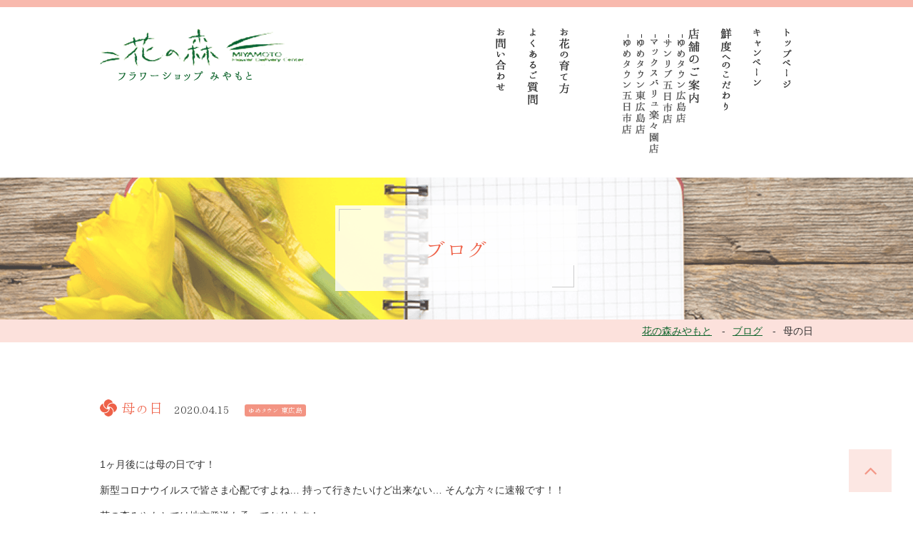

--- FILE ---
content_type: text/html; charset=UTF-8
request_url: http://hananomori.co.jp/blog/%E6%AF%8D%E3%81%AE%E6%97%A5/
body_size: 20779
content:
<!DOCTYPE html>
<html lang="ja"
	itemscope 
	itemtype="http://schema.org/Article" 
	prefix="og: http://ogp.me/ns#"  prefix="og: http://ogp.me/ns#" class="no-js">
<head>
<meta charset="UTF-8">

<meta name="Keywords"  content="花の森,フラワーショップ,みやもと,広島,花屋,ギフト" />

<title>母の日 | 花の森みやもと</title>

<meta http-equiv="X-UA-Compatible" content="IE=edge">
<meta name="viewport" content="width=device-width, initial-scale=1, shrink-to-fit=no">



<!-- All in One SEO Pack 2.3.9.2 by Michael Torbert of Semper Fi Web Design[-1,-1] -->
<meta name="description"  content="&nbsp; 1ヶ月後には母の日です！ 新型コロナウイルスで皆さま心配ですよね… 持って行きたいけど出来ない… そんな方々に速報です！！ 花の森みやもとでは地方発送も承っております！ そして、母の日配達早割セールを只今実施中でござます！5月1日着までの間(4月30日出し)送料がたいへんお安くなっております！" />

<link rel="canonical" href="http://hananomori.co.jp/blog/%e6%af%8d%e3%81%ae%e6%97%a5/" />
<meta property="og:title" content="母の日" />
<meta property="og:type" content="article" />
<meta property="og:url" content="http://hananomori.co.jp/blog/%e6%af%8d%e3%81%ae%e6%97%a5/" />
<meta property="og:image" content="http://hananomori.co.jp/wp/wp-content/uploads/2020/04/20200415_172424-400x190.jpg" />
<meta property="og:site_name" content="花の森みやもと" />
<meta property="fb:admins" content="1426572154026784" />
<meta property="article:publisher" content="https://www.facebook.com/hananomorimiyamoto/" />
<meta property="article:published_time" content="2020-04-15T17:25:51Z" />
<meta property="article:modified_time" content="2020-04-15T17:26:05Z" />
<meta name="twitter:card" content="summary" />
<meta name="twitter:title" content="母の日" />
<meta name="twitter:image" content="http://hananomori.co.jp/wp/wp-content/uploads/2020/04/20200415_172424-400x190.jpg" />
<meta itemprop="image" content="http://hananomori.co.jp/wp/wp-content/uploads/2020/04/20200415_172424-400x190.jpg" />
<!-- /all in one seo pack -->
<link rel='dns-prefetch' href='//s0.wp.com' />
<link rel='dns-prefetch' href='//secure.gravatar.com' />
<link rel='dns-prefetch' href='//s.w.org' />
<link rel="alternate" type="application/rss+xml" title="花の森みやもと &raquo; フィード" href="http://hananomori.co.jp/feed/" />
<link rel="alternate" type="application/rss+xml" title="花の森みやもと &raquo; コメントフィード" href="http://hananomori.co.jp/comments/feed/" />
<link rel='stylesheet' id='contact-form-7-css'  href='http://hananomori.co.jp/wp/wp-content/plugins/contact-form-7/includes/css/styles.css?ver=4.5' type='text/css' media='all' />
<link rel='stylesheet' id='font-awesome-css'  href='http://hananomori.co.jp/wp/wp-content/themes/hananomori_miyamoto/css/lib/font-awesome.min.css?ver=4.9.6' type='text/css' media='all' />
<link rel='stylesheet' id='original-style-css'  href='http://hananomori.co.jp/wp/wp-content/themes/hananomori_miyamoto/style.css?ver=1575524161' type='text/css' media='all' />
<link rel='stylesheet' id='jetpack-widget-social-icons-styles-css'  href='http://hananomori.co.jp/wp/wp-content/plugins/jetpack/modules/widgets/social-icons/social-icons.css?ver=20170506' type='text/css' media='all' />
<link rel='stylesheet' id='jetpack_css-css'  href='http://hananomori.co.jp/wp/wp-content/plugins/jetpack/css/jetpack.css?ver=6.2' type='text/css' media='all' />
<script type='text/javascript' src='http://hananomori.co.jp/wp/wp-includes/js/jquery/jquery.js?ver=1.12.4'></script>
<script type='text/javascript' src='http://hananomori.co.jp/wp/wp-includes/js/jquery/jquery-migrate.min.js?ver=1.4.1'></script>
<!--[if lt IE 9]>
<script type='text/javascript' src='http://hananomori.co.jp/wp/wp-content/themes/hananomori_miyamoto/js/lib/html5shiv.min.js?ver=4.9.6'></script>
<![endif]-->
<!--[if lt IE 9]>
<script type='text/javascript' src='http://hananomori.co.jp/wp/wp-content/themes/hananomori_miyamoto/js/lib/flexibility.min.js?ver=4.9.6'></script>
<![endif]-->
<link rel='https://api.w.org/' href='http://hananomori.co.jp/wp-json/' />
<link rel="EditURI" type="application/rsd+xml" title="RSD" href="http://hananomori.co.jp/wp/xmlrpc.php?rsd" />
<link rel="wlwmanifest" type="application/wlwmanifest+xml" href="http://hananomori.co.jp/wp/wp-includes/wlwmanifest.xml" /> 
<link rel='prev' title='おうちでお花見' href='http://hananomori.co.jp/blog/%e3%81%8a%e3%81%86%e3%81%a1%e3%81%a7%e3%81%8a%e8%8a%b1%e8%a6%8b/' />
<link rel='next' title='母の日のフラワーギフト' href='http://hananomori.co.jp/news/%e6%af%8d%e3%81%ae%e6%97%a5%e3%81%ae%e3%83%95%e3%83%a9%e3%83%af%e3%83%bc%e3%82%ae%e3%83%95%e3%83%88/' />
<meta name="generator" content="WordPress 4.9.6" />
<link rel='shortlink' href='https://wp.me/p9Yudw-1u4' />
<link rel="alternate" type="application/json+oembed" href="http://hananomori.co.jp/wp-json/oembed/1.0/embed?url=http%3A%2F%2Fhananomori.co.jp%2Fblog%2F%25e6%25af%258d%25e3%2581%25ae%25e6%2597%25a5%2F" />
<link rel="alternate" type="text/xml+oembed" href="http://hananomori.co.jp/wp-json/oembed/1.0/embed?url=http%3A%2F%2Fhananomori.co.jp%2Fblog%2F%25e6%25af%258d%25e3%2581%25ae%25e6%2597%25a5%2F&#038;format=xml" />

<link rel='dns-prefetch' href='//v0.wordpress.com'/>
<style type='text/css'>img#wpstats{display:none}</style>		<style type="text/css">.recentcomments a{display:inline !important;padding:0 !important;margin:0 !important;}</style>
		
<script>
  (function(i,s,o,g,r,a,m){i['GoogleAnalyticsObject']=r;i[r]=i[r]||function(){
  (i[r].q=i[r].q||[]).push(arguments)},i[r].l=1*new Date();a=s.createElement(o),
  m=s.getElementsByTagName(o)[0];a.async=1;a.src=g;m.parentNode.insertBefore(a,m)
  })(window,document,'script','https://www.google-analytics.com/analytics.js','ga');

  ga('create', 'UA-85797352-1', 'auto');
  ga('send', 'pageview');

</script>

<!-- Analytics -->

</head>

<body class="post-template-default single single-post postid-5708 single-format-standard">

<div id="fb-root"></div>
<script>(function(d, s, id) {
  var js, fjs = d.getElementsByTagName(s)[0];
  if (d.getElementById(id)) return;
  js = d.createElement(s); js.id = id;
  js.src = "//connect.facebook.net/ja_JP/sdk.js#xfbml=1&version=v2.7";
  fjs.parentNode.insertBefore(js, fjs);
}(document, 'script', 'facebook-jssdk'));</script>

  <header id="header" class="header">
    <div class="container clearfix">
      <div class="logo"><a href="http://hananomori.co.jp/" title="花の森 フラワーショップみやもと"><img src="http://hananomori.co.jp/wp/wp-content/themes/hananomori_miyamoto/img/common/logo.png" srcset="http://hananomori.co.jp/wp/wp-content/themes/hananomori_miyamoto/img/common/logo.png 1x, http://hananomori.co.jp/wp/wp-content/themes/hananomori_miyamoto/img/common/logo@2x.png 2x" alt="花の森 フラワーショップみやもと" width="291" height="74"></a></div>

      <nav id="gnav" class="gnav">
  <div class="gnav-container">
    <ul class="gnav-list">
      <li>
      	<a href="http://hananomori.co.jp/" title="トップページ"><img src="http://hananomori.co.jp/wp/wp-content/themes/hananomori_miyamoto/img/common/nav_top.png" alt="トップページ" class="sp-none"><span class="sp-block">トップページ</span></a></li>
      <li><a href="http://hananomori.co.jp/campaign/" title="キャンペーン"><img src="http://hananomori.co.jp/wp/wp-content/themes/hananomori_miyamoto/img/common/nav_campaign.png" alt="キャンペーン" class="sp-none"><span class="sp-block">キャンペーン</span></a></li>
      <li><a href="http://hananomori.co.jp/freshness/" title="鮮度へのこだわり"><img src="http://hananomori.co.jp/wp/wp-content/themes/hananomori_miyamoto/img/common/nav_freshness.png" alt="鮮度へのこだわり" class="sp-none"><span class="sp-block">鮮度へのこだわり</span></a></li>
      <li class="gnav-shop"><a href="http://hananomori.co.jp/shop/" title="店舗のご案内"><img src="http://hananomori.co.jp/wp/wp-content/themes/hananomori_miyamoto/img/common/nav_shop.png" alt="店舗のご案内" class="sp-none"><span class="sp-block">店舗のご案内</span></a>
        <ul class="gnav-child-list">
          <li><a href="http://hananomori.co.jp/shop/yume_hiroshima/" title="ゆめタウン広島店"><img src="http://hananomori.co.jp/wp/wp-content/themes/hananomori_miyamoto/img/common/nav_yume_h.png" alt="ゆゆめタウン広島店" class="sp-none"><span class="sp-block">ゆめタウン広島店</span></a></li>
          <li><a href="http://hananomori.co.jp/shop/sanrib_itsukaichi/" title="サンリブ五日市店"><img src="http://hananomori.co.jp/wp/wp-content/themes/hananomori_miyamoto/img/common/nav_sunliv.png" alt="サンリブ五日市店" class="sp-none"><span class="sp-block">サンリブ五日市店</span></a></li>
          <li><a href="http://hananomori.co.jp/shop/madam_rakurakuen/" title="マックスバリュ楽々園店"><img src="http://hananomori.co.jp/wp/wp-content/themes/hananomori_miyamoto/img/common/nav_madamjoy.png" alt="マックスバリュ楽々園店" class="sp-none"><span class="sp-block">マックスバリュ楽々園店</span></a></li>
          <li><a href="http://hananomori.co.jp/shop/yume_higashi_hiroshima/" title="ゆめタウン東広島店"><img src="http://hananomori.co.jp/wp/wp-content/themes/hananomori_miyamoto/img/common/nav_yume_e.png" alt="ゆめタウン東広島店" class="sp-none"><span class="sp-block">ゆめタウン東広島店</span></a></li>
          <li><a href="http://hananomori.co.jp/shop/yume_itsukaichi/" title="ゆめタウン五日市店"><img src="http://hananomori.co.jp/wp/wp-content/themes/hananomori_miyamoto/img/common/nav_yume_i.png" alt="ゆめタウン五日市店" class="sp-none"><span class="sp-block">ゆめタウン五日市店</span></a></li>
        </ul>
      </li>
      <li><a href="http://hananomori.co.jp/grow/" title="お花の育て方"><img src="http://hananomori.co.jp/wp/wp-content/themes/hananomori_miyamoto/img/common/nav_grow.png" alt="お花の育て方" class="sp-none"><span class="sp-block">お花の育て方</span></a></li>
      <li><a href="http://hananomori.co.jp/faq/" title="よくあるご質問"><img src="http://hananomori.co.jp/wp/wp-content/themes/hananomori_miyamoto/img/common/nav_faq.png" alt="よくあるご質問" class="sp-none"><span class="sp-block">よくあるご質問</span></a></li>
      <li><a href="http://hananomori.co.jp/contact/" title="お問い合わせ"><img src="http://hananomori.co.jp/wp/wp-content/themes/hananomori_miyamoto/img/common/nav_contact02.png" alt="お問い合わせ" class="sp-none"><span class="sp-block">お問い合わせ</span></a></li>
      <li class="none sm-block"><a href="http://hananomori.co.jp/company/" title="会社概要">会社概要</a></li>
      <li class="none sm-block"><a href="http://hananomori.co.jp/recruit/" title="採用情報">採用情報</a></li>
      <li class="none sm-block"><a href="http://hananomori.co.jp/blog/" title="ブログ">ブログ</a></li>
    </ul>
  </div><!-- gnav-container -->
  <div class="nav-layer" data-toggle="#gnav"></div>
</nav>
      <div id="toggle" class="toggle" data-toggle="#gnav">
        <div class="toggle-bar"></div>
        <div class="toggle-bar"></div>
        <div class="toggle-bar"></div>
        <div class="toggle-menu"></div>
      </div>

    </div><!-- container -->
  </header>

  <div class="main" role="main">

      <p class="heading-page blog"><span class="heading-page-body">ブログ</span></p>
  
  <div class="breadcrumbs">
  <div class="container">
    <ol typeof="BreadcrumbList" vocab="http://schema.org/">
      <!-- Breadcrumb NavXT 5.5.1 -->
<li class="home"><span property="itemListElement" typeof="ListItem"><a property="item" typeof="WebPage" title="花の森みやもとへ移動" href="http://hananomori.co.jp" class="home"><span property="name">花の森みやもと</span></a><meta property="position" content="1"></span></li>
<li><span property="itemListElement" typeof="ListItem"><a property="item" typeof="WebPage" title="ブログのカテゴリーアーカイブへ移動" href="http://hananomori.co.jp/blog/" class="taxonomy category"><span property="name">ブログ</span></a><meta property="position" content="2"></span></li>
<li class="current_item"><span property="itemListElement" typeof="ListItem"><span property="name">母の日</span><meta property="position" content="3"></span></li>
    </ol>
  </div>
</div>
  <div class="main-contents">
    <div class="container">

      <article class="article">
        <h1 class="heading-article">母の日<span class="article-date">2020.04.15</span>
                <span class="article-category label label-category">ゆめタウン 東広島</span>
              </h1>
        <div class="article-format">
          <p>&nbsp;</p>
<p>1ヶ月後には母の日です！</p>
<p>新型コロナウイルスで皆さま心配ですよね… 持って行きたいけど出来ない… そんな方々に速報です！！</p>
<p>花の森みやもとでは地方発送も承っております！</p>
<p>そして、母の日配達早割セールを只今実施中でござます！5月1日着までの間(4月30日出し)送料がたいへんお安くなっております！ 中国地方 900円 → 600円 と300円もお得✨</p>
<p>物流等心配もございます… ちょっと早目にお母さんにプレゼントいたしませんか？ この機会を是非お見逃しなく！！</p>
<p><img class="aligncenter size-medium wp-image-5709" src="http://hananomori.co.jp/wp/wp-content/uploads/2020/04/20200415_172424-400x190.jpg" alt="" width="400" height="190" srcset="http://hananomori.co.jp/wp/wp-content/uploads/2020/04/20200415_172424-400x190.jpg 400w, http://hananomori.co.jp/wp/wp-content/uploads/2020/04/20200415_172424-768x365.jpg 768w, http://hananomori.co.jp/wp/wp-content/uploads/2020/04/20200415_172424-1024x487.jpg 1024w" sizes="(max-width: 400px) 100vw, 400px" /></p>
        </div>
      </article>

      <div class="center">
  <div class="pager">
        <span class="previous"><a href="http://hananomori.co.jp/blog/%e3%81%8a%e3%81%86%e3%81%a1%e3%81%a7%e3%81%8a%e8%8a%b1%e8%a6%8b/" rel="prev">前へ</a></span>
    <span class="back"><a href="http://hananomori.co.jp/blog/">一覧へ戻る</a></span>
    <span class="next"><a href="http://hananomori.co.jp/blog/%e5%96%b6%e6%a5%ad%e6%99%82%e9%96%93%e5%a4%89%e6%9b%b4%e3%81%ae%e3%81%8a%e7%9f%a5%e3%82%89%e3%81%9b/" rel="next">次へ</a></span>
  </div>
</div>
    </div><!-- container -->
  </div><!-- main-contents -->
</div><!-- main -->

  <div id="pagetop" class="pagetop" data-scroll><i class="fa fa-angle-up"></i></div>

  <footer class="footer">
    <div class="container clearfix">

      <div class="footer-main">
        <p class="footer-logo"><a href="http://hananomori.co.jp/" title="花の森 フラワーショップみやもと"><img src="http://hananomori.co.jp/wp/wp-content/themes/hananomori_miyamoto/img/common/logo.png" srcset="http://hananomori.co.jp/wp/wp-content/themes/hananomori_miyamoto/img/common/logo.png 1x, http://hananomori.co.jp/wp/wp-content/themes/hananomori_miyamoto/img/common/logo@2x.png 2x" alt="花の森 フラワーショップみやもと"></a></p>
        <address class="footer-address">広島市佐伯区八幡2丁目25-18<br>
        (TEL)082-209-5422 / (FAX)082-209-5423</address>
      </div><!-- footer-main -->

      <div class="footer-nav-container">
        <ul class="footer-nav">
          <li><a href="http://hananomori.co.jp/" title="トップページ">トップページ</a></li>
          <li><a href="http://hananomori.co.jp/campaign/" title="キャンペーン">キャンペーン</a></li>
          <li><a href="http://hananomori.co.jp/freshness/" title="鮮度へのこだわり">鮮度へのこだわり</a></li>
          <li><a href="http://hananomori.co.jp/grow/" title="お花の育て方">お花の育て方</a></li>
          <li><a href="http://hananomori.co.jp/faq/" title="よくあるご質問">よくあるご質問</a></li>
          <li><a href="http://hananomori.co.jp/contact/" title="お問い合わせ">お問い合わせ</a></li>
        </ul>

        <ul class="footer-nav">
          <li class="gnav-shop "><a href="http://hananomori.co.jp/shop/" title="店舗のご案内">店舗のご案内</a>
                        <ul class="footer-child-nav">
                            <li><a href="http://hananomori.co.jp/shop/yume_hiroshima/" title="ゆめタウン 広島店">ゆめタウン 広島店</a></li>
                            <li><a href="http://hananomori.co.jp/shop/sanrib_itsukaichi/" title="サンリブ 五日市店">サンリブ 五日市店</a></li>
                            <li><a href="http://hananomori.co.jp/shop/madam_rakurakuen/" title="イオンタウン楽々園店">イオンタウン楽々園店</a></li>
                            <li><a href="http://hananomori.co.jp/shop/yume_higashi_hiroshima/" title="ゆめタウン 東広島">ゆめタウン 東広島</a></li>
                          </ul>
                      </li>
        </ul>

        <ul class="footer-nav">
          <li><a href="http://hananomori.co.jp/news/" title="お知らせ">お知らせ</a></li>
          <li><a href="http://hananomori.co.jp/company/" title="会社概要">会社概要</a></li>
      <li><a href="http://hananomori.co.jp/recruit/" title="採用情報">採用情報</a></li>
      <li><a href="http://hananomori.co.jp/blog/" title="ブログ">ブログ</a></li>
        </ul>
      </div>

    </div><!-- container -->
    <p class="copyright"><small>Copyright &copy; 2016 花の森みやもと All rights Reserved.</small></p>
  </footer>


	<div style="display:none">
	</div>
<script type='text/javascript' src='http://hananomori.co.jp/wp/wp-content/plugins/contact-form-7/includes/js/jquery.form.min.js?ver=3.51.0-2014.06.20'></script>
<script type='text/javascript'>
/* <![CDATA[ */
var _wpcf7 = {"loaderUrl":"http:\/\/hananomori.co.jp\/wp\/wp-content\/plugins\/contact-form-7\/images\/ajax-loader.gif","recaptcha":{"messages":{"empty":"\u3042\u306a\u305f\u304c\u30ed\u30dc\u30c3\u30c8\u3067\u306f\u306a\u3044\u3053\u3068\u3092\u8a3c\u660e\u3057\u3066\u304f\u3060\u3055\u3044\u3002"}},"sending":"\u9001\u4fe1\u4e2d ..."};
/* ]]> */
</script>
<script type='text/javascript' src='http://hananomori.co.jp/wp/wp-content/plugins/contact-form-7/includes/js/scripts.js?ver=4.5'></script>
<script type='text/javascript' src='https://s0.wp.com/wp-content/js/devicepx-jetpack.js?ver=202552'></script>
<script type='text/javascript' src='https://secure.gravatar.com/js/gprofiles.js?ver=2025Decaa'></script>
<script type='text/javascript'>
/* <![CDATA[ */
var WPGroHo = {"my_hash":""};
/* ]]> */
</script>
<script type='text/javascript' src='http://hananomori.co.jp/wp/wp-content/plugins/jetpack/modules/wpgroho.js?ver=4.9.6'></script>
<script type='text/javascript' src='http://hananomori.co.jp/wp/wp-content/themes/hananomori_miyamoto/js/lib/slick.min.js'></script>
<script type='text/javascript' src='http://hananomori.co.jp/wp/wp-content/themes/hananomori_miyamoto/js/lib/jquery.magnific-popup.min.js'></script>
<script type='text/javascript' src='http://hananomori.co.jp/wp/wp-content/themes/hananomori_miyamoto/js/app.js'></script>
<script type='text/javascript' src='http://hananomori.co.jp/wp/wp-includes/js/wp-embed.min.js?ver=4.9.6'></script>
<script type='text/javascript' src='https://stats.wp.com/e-202552.js' async='async' defer='defer'></script>
<script type='text/javascript'>
	_stq = window._stq || [];
	_stq.push([ 'view', {v:'ext',j:'1:6.2',blog:'147402862',post:'5708',tz:'9',srv:'hananomori.co.jp'} ]);
	_stq.push([ 'clickTrackerInit', '147402862', '5708' ]);
</script>
<script src="https://ajax.googleapis.com/ajax/libs/jquery/1.11.2/jquery.min.js"></script>
<script>
$(function() {
	//クリックしたときのファンクションをまとめて指定
	$('.tab li').click(function() {

		//.index()を使いクリックされたタブが何番目かを調べ、
		//indexという変数に代入します。
		var index = $('.tab li').index(this);

		//コンテンツを一度すべて非表示にし、
		$('.tab_contents').css('display','none');

		//クリックされたタブと同じ順番のコンテンツを表示します。
		$('.tab_contents').eq(index).css('display','block');

		//一度タブについているクラスselectを消し、
		$('.tab li').removeClass('select');

		//クリックされたタブのみにクラスselectをつけます。
		$(this).addClass('select')
	});
});
</script>
</body>
</html>


--- FILE ---
content_type: text/css
request_url: http://hananomori.co.jp/wp/wp-content/themes/hananomori_miyamoto/style.css?ver=1575524161
body_size: 47283
content:
@charset 'UTF-8';/*!
  Theme Name: hananomori_miyamoto
  Author: Ori
  Author URI: http://shikiori.com/
  Date: 2016.09.23
*//*! normalize.css v4.1.1 | MIT License | github.com/necolas/normalize.css */

a,abbr[title]{text-decoration:underline}img,legend{max-width:100%}a,a:hover{color:#11662e}body,figure{margin:0}
.flex-col,.flex-row,.flex-row-rev{-webkit-box-orient:horizontal}
.mfp-arrow,.slick-slider,html{-webkit-tap-highlight-color:transparent}
.clearfix:after,.gnav-child-list>li:after,.gnav-list>li:after,.header:after,.home .gnav-container:after,.slick-track:after{clear:both}
.gmap-iframe iframe,.slick-slide.dragging img{pointer-events:none}progress,sub,sup{vertical-align:baseline}
.label,img{vertical-align:middle}
button,hr,input{overflow:visible}
[type=checkbox],[type=radio],legend{box-sizing:border-box;padding:0}
html{font-family:sans-serif;-ms-text-size-adjust:100%;-webkit-text-size-adjust:100%}
article,aside,details,figcaption,figure,footer,header,main,menu,nav,section,summary{display:block}
audio,canvas,progress,video{display:inline-block}
audio:not([controls]){display:none;height:0}
[hidden],template{display:none}a{background-color:transparent;-webkit-text-decoration-skip:objects}
a:active,a:hover{outline-width:0}
abbr[title]{text-decoration:underline dotted;border-bottom:none}
a.rev,a:hover{text-decoration:none}
b,strong{font-weight:bolder}
dfn{font-style:italic}
h1{font-size:2em;margin:.67em 0}
mark{color:#000;background-color:#ff0}
small{font-size:80%}
sub,sup{font-size:75%;line-height:0;position:relative}
sub{bottom:-.25em}
sup{top:-.5em}
img{border-style:none;height:auto}
svg:not(:root){overflow:hidden}
code,kbd,pre,samp{font-family:monospace,monospace;font-size:1em}
hr{box-sizing:content-box;height:0}
button,input,select,textarea{font:inherit;margin:0}
optgroup{font-weight:700}
button,select{text-transform:none}
[type=reset],[type=submit],button,html [type=button]{-webkit-appearance:button}
[type=button]::-moz-focus-inner,[type=reset]::-moz-focus-inner,[type=submit]::-moz-focus-inner,button::-moz-focus-inner{padding:0;border-style:none}
[type=button]:-moz-focusring,[type=reset]:-moz-focusring,[type=submit]:-moz-focusring,button:-moz-focusring{outline:ButtonText dotted 1px}
fieldset{margin:0 2px;padding:.35em .625em .75em;border:1px solid silver}
legend{display:table;white-space:normal;color:inherit}
[type=number]::-webkit-inner-spin-button,[type=number]::-webkit-outer-spin-button{height:auto}
[type=search]{outline-offset:-2px;-webkit-appearance:textfield}
[type=search]::-webkit-search-cancel-button,[type=search]::-webkit-search-decoration{-webkit-appearance:none}
::-webkit-input-placeholder{opacity:.54;color:inherit}
.panel-frame a:hover,a:hover>img{opacity:.65}
::-webkit-file-upload-button{font:inherit;-webkit-appearance:button}
.mfp-close,address{font-style:normal}
@font-face{font-family:honokamin;font-weight:400;font-style:normal;src:url(fonts/honokamin/honokamin.eot);src:url(fonts/honokamin/honokamin.eot?#iefix) format('embedded-opentype'),url(fonts/honokamin/honokamin.ttf) format('truetype'),url(fonts/honokamin/honokamin.woff) format('woff')}
*{-webkit-box-sizing:border-box;box-sizing:border-box}
.mfp-container,.slick-slider,img.mfp-img{box-sizing:border-box}
html{font-size:10px}
body{font-family:'ヒラギノ角ゴシック Pro','Hiragino Kaku Gothic Pro',游ゴシック体,'Yu Gothic',YuGothic,メイリオ,Meiryo,Osaka,'ＭＳ Ｐゴシック','MS PGothic',sans-serif;font-size:14px;font-weight:500;line-height:1.6;width:100%;height:100%;padding:0;color:#333}
.heading-article,.heading-primary,.heading-section{font-family:honokamin;font-weight:400}
@media screen and (min-width:768px){
	body{min-width:1030px}
}

.no-backgroundsize body{min-width:1030px}p{margin-top:0}
.no-backgroundsize img{width:auto}a.rev:hover{text-decoration:underline}
.btn,.btn-submit,.btn-submit:hover,.btn:hover,.gnav-list a,.label,.mfp-close,.pager a,.pagination>li>a,.pagination>li>span,.panel-frame .panel-inner,input[type=submit],input[type=submit]:hover{text-decoration:none}dd{margin-left:0}ol,ul{padding-left:1.5em}
.flex,.flex-1,.flex-10,.flex-11,.flex-12,.flex-2,.flex-3,.flex-4,.flex-5,.flex-7,.flex-8,.flex-9{padding:10px}li{margin-bottom:.5em}section{margin-bottom:60px}
.clearfix:after,.clearfix:before{display:table;content:' '}

@media print{
	a[href]:after,abbr[title]:after{display:none}
}

.flexbox,.pager{display:-moz-flex;display:-ms-flexbox}
.flexbox{display:-webkit-box;display:-webkit-flex;display:flex;margin:-10px;-js-display:flex}
.flex-inline{display:-webkit-inline-box;display:-webkit-inline-flex;display:-moz-inline-flex;display:-ms-inline-flexbox;display:inline-flex}
.flex-row{flex-direction:row;-webkit-box-direction:normal;-webkit-flex-direction:row;-moz-flex-direction:row;-ms-flex-direction:row}
.flex-row-rev,.gnav-list{flex-direction:row-reverse}
.flex-row-rev{-webkit-box-direction:reverse;-webkit-flex-direction:row-reverse;-moz-flex-direction:row-reverse;-ms-flex-direction:row-reverse}
.flex-col,.flex-col-rev{-webkit-box-direction:normal}
.flex-col{flex-direction:col;-webkit-flex-direction:col;-moz-flex-direction:col;-ms-flex-direction:col}
.flex-col-rev{flex-direction:col-reverse;-webkit-box-orient:horizontal;-webkit-flex-direction:col-reverse;-moz-flex-direction:col-reverse;-ms-flex-direction:col-reverse}
.gnav-child-list,.gnav-list{-webkit-box-direction:reverse;-webkit-box-orient:horizontal}
.flex-nowrap{-webkit-flex-wrap:nowrap;-moz-flex-wrap:nowrap;-ms-flex-wrap:none;flex-wrap:nowrap}
.flex-wrap{-webkit-flex-wrap:wrap;-moz-flex-wrap:wrap;-ms-flex-wrap:wrap;flex-wrap:wrap}
.flex-wrap-reverse{-webkit-flex-wrap:wrap-reverse;-moz-flex-wrap:wrap-reverse;-ms-flex-wrap:wrap-reverse;flex-wrap:wrap-reverse}
.flex-justify-start{-webkit-box-pack:start;-ms-flex-pack:start;-webkit-justify-content:flex-start;-moz-justify-content:flex-start;justify-content:flex-start}
.flex-justify-end{-webkit-box-pack:end;-ms-flex-pack:end;-webkit-justify-content:flex-end;-moz-justify-content:flex-end;justify-content:flex-end}
.flex-justify-center{-webkit-box-pack:center;-ms-flex-pack:center;-webkit-justify-content:center;-moz-justify-content:center;justify-content:center}
.flex-justify-between{-webkit-box-pack:justify;-ms-flex-pack:justify;-webkit-justify-content:space-between;-moz-justify-content:space-between;justify-content:space-between}
.flex-justify-around{-ms-flex-pack:distribute;-webkit-justify-content:space-around;-moz-justify-content:space-around;justify-content:space-around}
.flex-align-start{-webkit-box-align:start;-ms-flex-align:start;-webkit-align-items:flex-start;-moz-align-items:flex-start;align-items:flex-start}
.flex-align-end{-webkit-box-align:end;-ms-flex-align:end;-webkit-align-items:flex-end;-moz-align-items:flex-end;align-items:flex-end}
.flex-align-center{-webkit-box-align:center;-ms-flex-align:center;-webkit-align-items:center;-moz-align-items:center;align-items:center}
.flex-align-baseline{-webkit-box-align:baseline;-ms-flex-align:baseline;-webkit-align-items:baseline;-moz-align-items:baseline;align-items:baseline}
.flex-align-stretch{-webkit-box-align:stretch;-ms-flex-align:stretch;-webkit-align-items:stretch;-moz-align-items:stretch;align-items:stretch}
.flex-content-start{-webkit-box-pack:start;-ms-flex-pack:start;-webkit-justify-content:flex-start;-moz-justify-content:flex-start;justify-content:flex-start}
.flex-content-end{-webkit-box-pack:end;-ms-flex-pack:end;-webkit-justify-content:flex-end;-moz-justify-content:flex-end;justify-content:flex-end}
.flex-content-center{-webkit-box-pack:center;-ms-flex-pack:center;-webkit-justify-content:center;-moz-justify-content:center;justify-content:center}
.flex-content-between{-webkit-box-pack:justify;-ms-flex-pack:justify;-webkit-justify-content:space-between;-moz-justify-content:space-between;justify-content:space-between}
.flex-content-around{-webkit-box-pack:stretch;-ms-flex-pack:stretch;-webkit-justify-content:stretch;-moz-justify-content:stretch;justify-content:stretch}
.flex{-webkit-box-flex:0;-webkit-flex:0 1 auto;-moz-box-flex:0;-moz-flex:0 1 auto;-ms-flex:0 1 auto;flex:0 1 auto}
.flex-1,.pager a{-webkit-box-flex:1}
.flex-1{-webkit-flex:1;-moz-box-flex:1;-moz-flex:1;-ms-flex:1;flex:1}
.flex-2{-webkit-box-flex:2;-webkit-flex:2;-moz-box-flex:2;-moz-flex:2;-ms-flex:2;flex:2}
.flex-3{-webkit-box-flex:3;-webkit-flex:3;-moz-box-flex:3;-moz-flex:3;-ms-flex:3;flex:3}
.flex-4{-webkit-box-flex:4;-webkit-flex:4;-moz-box-flex:4;-moz-flex:4;-ms-flex:4;flex:4}
.flex-5{-webkit-box-flex:5;-webkit-flex:5;-moz-box-flex:5;-moz-flex:5;-ms-flex:5;flex:5}
.flex-6{padding:10px;-webkit-box-flex:6;-webkit-flex:6;-moz-box-flex:6;-moz-flex:6;-ms-flex:6;flex:6}
.flex-7{-webkit-box-flex:7;-webkit-flex:7;-moz-box-flex:7;-moz-flex:7;-ms-flex:7;flex:7}
.flex-8{-webkit-box-flex:8;-webkit-flex:8;-moz-box-flex:8;-moz-flex:8;-ms-flex:8;flex:8}
.flex-9{-webkit-box-flex:9;-webkit-flex:9;-moz-box-flex:9;-moz-flex:9;-ms-flex:9;flex:9}
.flex-10{-webkit-box-flex:10;-webkit-flex:10;-moz-box-flex:10;-moz-flex:10;-ms-flex:10;flex:10}
.flex-11{-webkit-box-flex:11;-webkit-flex:11;-moz-box-flex:11;-moz-flex:11;-ms-flex:11;flex:11}
.flex-12{-webkit-box-flex:12;-webkit-flex:12;-moz-box-flex:12;-moz-flex:12;-ms-flex:12;flex:12}
.heading-page{font-family:honokamin;font-size:34px;font-size:3.4rem;height:200px;margin:0;text-align:center;color:#ee6148;background:url(img/common/bg_heading.png) center center no-repeat;-webkit-background-size:cover;background-size:cover}
.heading-page.company{background-image:url(img/company/bg_heading.png)}
.heading-page.shop{background-image:url(img/shop/bg_heading.png)}
.heading-page.security{background-image:url(img/security/bg_heading.png)}
.heading-page.recruit{background-image:url(img/recruit/bg_heading.png)}
.heading-page.news{background-image:url(img/news/bg_heading.png)}
.heading-page.grow{background-image:url(img/grow/bg_heading.png)}
.heading-page.faq{background-image:url(img/faq/bg_heading.png)}
.heading-page.contact{background-image:url(img/contact/bg_heading.png)}
.heading-page.campaign{background-image:url(img/campaign/bg_heading.png)}
.heading-page.blog{background-image:url(img/blog/bg_heading.png)}
.heading-page-body{line-height:120px;position:relative;display:inline-block;min-width:340px;margin:40px 0 0;padding:0 50px;background:#fff;background:rgba(255,255,255,.8)}
.heading-page-body:after,.heading-page-body:before{position:absolute;display:block;width:30px;height:30px;content:''}
.heading-page-body:before{top:5px;left:5px;border-top:1px solid #ccc;border-left:1px solid #ccc}
.heading-page-body:after{right:5px;bottom:5px;border-right:1px solid #ccc;border-bottom:1px solid #ccc}
.heading-primary{font-size:28px;font-size:2.8rem;margin:0 0 30px;padding:40px 0 0;text-align:center;color:#ee6148;background:url(img/common/icon_heading@2x.png) center top no-repeat;-webkit-background-size:38px 35px;background-size:38px 35px}
.no-backgroundsize .heading-primary{background-image:url(img/common/icon_heading.png)}
.heading-secondary{font-family:honokamin;font-size:24px;font-size:2.4rem;margin:0 0 15px;padding:0 0 0 10px;border-left:#ee6148 3px solid}
.heading-article,.heading-section{font-size:20px;font-size:2rem;line-height:1.2;min-height:24px;margin:0 0 20px;padding:0 0 0 30px;color:#ee6148;background:url(img/common/icon_heading_section@2x.png) left top no-repeat;-webkit-background-size:24px 24px;background-size:24px 24px}
.no-backgroundsize .heading-article,.no-backgroundsize .heading-section{background-image:url(img/common/icon_heading_section.png)}
.heading-article a{color:#ee6148}
@media screen and (max-width:767px){
	.heading-page{font-size:24px;font-size:2.4rem;height:150px;-webkit-background-size:auto 100%;background-size:auto 100%}
	.heading-page-body{line-height:100px;margin-top:25px}
}
@media screen and (max-width:640px){
	.heading-page-body{min-width:0}
}

.label{font-size:10px;font-size:1rem;display:inline-block;padding:2px 5px 3px;text-align:center;-webkit-border-radius:3px;border-radius:3px}
.label-required{color:#fff;background-color:#ee6148}
.label-category{color:#fff;background-color:#f39483}
.btn,.btn-submit,input[type=submit]{display:inline-block;cursor:pointer;text-align:center;vertical-align:middle;border:1px transparent;outline:0}
.btn-link{padding:18px 50px;border:1px solid #333}
.btn-accent,.btn-submit,input[type=submit]{position:relative;color:#fff;border-color:#11662e;background-color:#11662e}
.btn-accent:after,.btn-submit:after,input[type=submit]:after{font:normal normal normal 14px/1 FontAwesome;font-size:inherit;display:inline-block;margin-left:15px;content:'\f105';text-rendering:auto;-webkit-font-smoothing:antialiased;-moz-osx-font-smoothing:grayscale}
.btn-accent:hover,.btn-submit:hover,input[type=submit]:hover{opacity:.65;color:#fff}
.btn-submit,input[type=submit]{width:100%;max-width:300px;padding:18px 50px}
.footer-child-nav,.footer-nav,.gnav-child-list,.gnav-list,.list,.pagination,.pagination-category,.shop-list{margin-top:0;padding-left:0;list-style:none}
.list-icon>li{position:relative;padding-left:1em}
.list-icon>li>.icon{position:absolute;top:0;left:0}
.pager,.pager a{position:relative}input[type=email],input[type=number],input[type=password],input[type=tel],input[type=text],input[type=url],select{font-size:16px;font-size:1.6rem;line-height:2;width:100%;max-width:460px;height:2em;padding:0 .3em;border:1px solid #ccc;outline:0;background:#fff}input[type=email]:focus,input[type=number]:focus,input[type=password]:focus,input[type=tel]:focus,input[type=text]:focus,input[type=url]:focus,select:focus,textarea:focus{border-color:#11662e}
.article-format table,.table-basic,textarea{border:1px solid #ccc}input[type=number]::-webkit-inner-spin-button,input[type=number]::-webkit-outer-spin-button{margin:0;-webkit-appearance:none}select{font-size:13px;font-size:1.3rem;width:auto;min-width:7em;height:2.5em;padding:.5em}textarea{overflow:auto;font-size:16px;font-size:1.6rem;width:100%;padding:0 .3em;resize:vertical;outline:0;background:#fff}input[type=checkbox],input[type=radio]{margin-right:.5em;cursor:pointer;background:#fff}
.table{width:100%;max-width:100%;border-spacing:0;border-collapse:collapse}
.table-responsive{overflow-x:auto;min-height:.01%}
.table-outline>tbody>tr>td,.table-outline>tbody>tr>th{padding:8px 5px;text-align:left;vertical-align:top}
.table-outline>tbody>tr>th{font-weight:400;border-bottom:1px solid #ee6148}
.table-outline>tbody>tr>td{border-bottom:1px solid #ccc}
.table-form{max-width:620px;margin:0 auto 30px}
.table-form>tbody>tr>td,.table-form>tbody>tr>th{padding:10px 4px}
.table-form>tbody>tr>th{font-weight:400;text-align:left;vertical-align:top;border-bottom:1px solid #ee6148}
.table-form>tbody>tr>td{border-bottom:1px solid #ccc}
.table-form>tbody>tr:first-child>th{border-top:1px solid #ee6148}
.table-form>tbody>tr:first-child>td{border-top:1px solid #ccc}
.table-form>tbody>tr>th>.label-required{float:right}
.table-form label{display:block}

@media screen and (max-width:767px){
	.table>tbody,.table>tbody>tr,.table>tbody>tr>td,.table>tbody>tr>th,.table>thead,.table>thead>tr,.table>thead>tr>td,.table>thead>tr>th{width:auto}
	.table-responsive{overflow-y:hidden;width:100%;border:1px solid #ccc;-ms-overflow-style:-ms-autohiding-scrollbar}
	.table-responsive>.table{width:1030px;margin-top:0;margin-bottom:0}
	.table-sm-block{display:block}
	.table-sm-block>tbody,.table-sm-block>tbody>tr,.table-sm-block>tbody>tr>td,.table-sm-block>tbody>tr>th,.table-sm-block>thead,.table-sm-block>thead>tr,.table-sm-block>thead>tr>td,.table-sm-block>thead>tr>th{display:block;width:100%}
	.table-sm-block.table-form,.table-sm-block.table-outline{border-bottom:1px solid #ee6148}
	.table-sm-block.table-form>tbody>tr:first-child>th,.table-sm-block.table-form>tbody>tr>th,.table-sm-block.table-outline>tbody>tr:first-child>th,.table-sm-block.table-outline>tbody>tr>th{font-weight:700;padding-bottom:0;border-top:1px solid #ee6148;border-bottom:none}
	.table-sm-block.table-form>tbody>tr:first-child>td,.table-sm-block.table-form>tbody>tr>td,.table-sm-block.table-outline>tbody>tr:first-child>td,.table-sm-block.table-outline>tbody>tr>td{border-top:none;border-bottom:none}
}
.mfp-bg,.overflow,.pager a,.slick-list{
	overflow:hidden;
}
.panel{
	margin-bottom:20px;
	border:1px solid transparent;
	border-radius:4px;
	background-color:#fff;
	-webkit-box-shadow:0 1px 1px rgba(0,0,0,.05);
	box-shadow:0 1px 1px rgba(0,0,0,.05);
}
.panel-heading{padding:10px 15px;border-bottom:1px solid transparent;border-top-left-radius:3px;border-top-right-radius:3px}
.panel-body{padding:15px}
.panel-frame{font-family:honokamin;display:table;min-width:492px;min-height:180px;margin:0 auto;padding:10px 20px;text-align:center;vertical-align:middle;color:#666;background-image:url(img/recruit/bg_top.jpg),url(img/recruit/bg_bottom.jpg),url(img/recruit/bg_center.jpg);background-repeat:no-repeat,no-repeat,repeat-y;background-position:top,bottom,center;background-size:100% 40px}
.panel-frame a:hover img{opacity:1}
.panel-frame .panel-body{display:table-row-group}
.panel-frame .panel-inner{font-size:32px;font-size:3.2rem;display:table-cell;padding:10px;vertical-align:middle;color:#666}
.panel-frame .panel-inner-icon{font-size:24px;font-size:2.4rem}
.panel-frame .note{display:block}
.panel-dashed{border:1px dashed #ee6148}

@media screen and (max-width:767px){
	.panel-frame{min-height:auto;width:100%;min-width:0;max-width:492px}
	.panel-frame .panel-body,.panel-frame .panel-inner{display:block;padding:5px}
	.panel-frame .panel-inner{font-size:26px;font-size:2.6rem}
	.panel-frame .panel-inner-icon{font-size:16px;font-size:1.6rem}
}

.pager{display:-webkit-box;display:-webkit-flex;display:flex;max-width:100%;height:35px;margin-bottom:60px;padding:30px 0;-js-display:flex}
.pager a{font-weight:700;line-height:3;display:inline-block;width:100%;max-width:160px;margin:5px;padding:5px 10px;white-space:nowrap;text-overflow:ellipsis;color:#333;border:1px solid #ccc;border-radius:4px;-webkit-flex:1;-moz-box-flex:1;-moz-flex:1;-ms-flex:1;flex:1}
.pager a:hover{color:#11662e;border-color:#11662e}
.pager .back,.pager .next,.pager .previous{-webkit-box-flex:1;-webkit-flex:1;-moz-box-flex:1;-moz-flex:1;-ms-flex:1;flex:1}
.pager .next,.pager .previous{max-width:calc(50% - 10em)}
.pager .back{width:10em}
.pager .previous a{padding-left:1.5em}
.pager .previous a:before{position:absolute;top:4px;left:15px;content:'<';color:#ccc}
.pager .next a{padding-right:1.5em}
.pager .next a:after{position:absolute;top:4px;right:15px;content:'>';color:#ccc}
.pagination{display:-webkit-box;display:-webkit-flex;display:-moz-flex;display:-ms-flexbox;display:flex;text-align:center;-js-display:flex;-webkit-box-pack:center;-ms-flex-pack:center;-webkit-justify-content:center;-moz-justify-content:center;justify-content:center}
.pagination>li{position:relative}
.pagination>li>a,.pagination>li>span{line-height:2.4;display:block;width:2.4em;height:2.4em;margin:3px;padding:0;color:#333;border:1px solid #ccc;border-radius:4px}
.pagination>li>span{border-color:#333}
.pagination>li>a:hover{color:#11662e;border-color:#11662e;background-color:#fff}
.pagination>li.dot:before{line-height:2.4;position:absolute;top:0;display:block;width:2.4em;height:2.4em;content:'...'}
.pagination>li.dot-before{padding-left:2.4em}
.pagination>li.dot-before:before{left:0}
.pagination>li.dot-after{padding-right:2.4em}
.pagination>li.dot-after:before{right:0}
.pagination-aiueo>li>a,.pagination-aiueo>li>span{font-family:honokamin;font-size:28px;font-size:2.8rem;line-height:2.5;width:2.5em;height:2.5em;border-color:#333}
.pagination-aiueo>li>a:hover{color:#333;border:1px solid #f08774}
.pagination-category{font-size:12px;font-size:1.2rem;display:-webkit-box;display:-webkit-flex;display:-moz-flex;display:-ms-flexbox;display:flex;margin-bottom:60px;text-align:center;-js-display:flex;-webkit-box-pack:center;-ms-flex-pack:center;-webkit-justify-content:center;-moz-justify-content:center;justify-content:center;-webkit-box-align:stretch;-ms-flex-align:stretch;-webkit-align-items:stretch;-moz-align-items:stretch;align-items:stretch}
.pagination-category>li{position:relative;padding:0 10px;border-right:1px solid #ccc;-webkit-box-flex:1;-webkit-flex:1;-moz-box-flex:1;-moz-flex:1;-ms-flex:1;flex:1}
.pagination-category>li:first-child{border-left:1px solid #ccc}
.pagination-category>li>a,.pagination-category>li>span{font-family:'游明朝',YuMincho,'ヒラギノ明朝 ProN W3','Hiragino Mincho ProN','HG明朝E','ＭＳ Ｐ明朝','MS PMincho','MS 明朝',serif;line-height:1.2;position:relative;display:block;width:100%;padding:5px 0;text-decoration:none;color:#333}
.color-brand,.pagination-category>li.current>a,.pagination-category>li>a:hover,.pagination-category>li>span{color:#ee6148}
.pagination-category>li.all a{padding:10px 0}
.pagination-category>li.current>a{border-bottom:1px solid #ccc}
.pagination-category>li.current>a:after,.pagination-category>li.current>a:before{position:absolute;left:50%;margin-left:-5px;content:'';border:5px solid transparent}
.pagination-category>li.current>a:before{bottom:-10px;border-top-color:#ccc}
.pagination-category>li.current>a:after{bottom:-9px;border-top-color:#fff}
@media screen and (max-width:767px){
	.pagination-category{font-size:10px;font-size:1rem}
}

@media screen and (max-width:640px){
	.pager .next,.pager .previous{max-width:8em}
	.pagination-category{font-size:12px;font-size:1.2rem;position:relative;display:block;padding-top:2.5em;text-align:left}
	.pagination-category br{display:none}
	.pagination-category>li,.pagination-category>li:first-child{display:inline-block;list-style:disc;border:none}
	.pagination-category>li:before{font:normal normal normal 14px/1 FontAwesome;font-size:inherit;position:absolute;top:7px;left:0;display:inline-block;content:'\f0da';color:#ee6148;text-rendering:auto;-webkit-font-smoothing:antialiased;-moz-osx-font-smoothing:grayscale}
	.pagination-category>li.all>a,.pagination-category>li.current>a,.pagination-category>li>a{padding:5px 0;border:none}
	.pagination-category>li.current{position:absolute;top:0;left:0;display:block;width:100%;border:1px solid #ccc}
	.pagination-category>li.current:before,.pagination-category>li.current>a:after,.pagination-category>li.current>a:before{display:none}
}
.article{padding-bottom:30px;border-bottom:1px dashed #ccc}
.article .article-date{font-size:14px;font-size:1.4rem;display:inline-block;margin:0 15px;vertical-align:middle;color:#333}
.article-list .article{margin-bottom:30px}

@media screen and (max-width:767px){
	.toggle{font-size:1.2rem;position:fixed;z-index:9;top:20px;right:10px;display:inline-block;width:62px;height:62px;padding-top:6px;cursor:pointer;-webkit-user-select:none;-moz-user-select:none;-ms-user-select:none;user-select:none;-webkit-transition:.15s ease-out;-ms-transition:.15s ease-out;transition:.15s ease-out;text-align:center;color:#ee6148;-webkit-border-radius:100%;border-radius:100%}
	.toggle-bar{position:relative;display:block;width:23px;height:3px;margin:4px auto 0;-webkit-transition:.15s ease-out;-ms-transition:.15s ease-out;transition:.15s ease-out;-webkit-border-radius:3px;border-radius:3px;background-color:#ee6148}
	.toggle-menu{font-size:10px;display:block;margin-top:1px}
	.toggle-menu:before{content:'メニュー'}
	.toggle.active .toggle-bar{left:2px;-webkit-transform-origin:2px;-ms-transform-origin:2px;transform-origin:2px}
	.toggle.active .toggle-bar:first-child{-webkit-transform:rotateZ(45deg);-ms-transform:rotateZ(45deg);transform:rotateZ(45deg)}
	.toggle.active .toggle-bar:nth-child(2){-webkit-transform:rotateY(90deg);-ms-transform:rotateY(90deg);transform:rotateY(90deg)}
	.toggle.active .toggle-bar:nth-child(3){-webkit-transform:rotateZ(-45deg);-ms-transform:rotateZ(-45deg);transform:rotateZ(-45deg)}
	.toggle.active .toggle-menu:before{content:'とじる'}
	.oldie .toggle.active .toggle-bar{left:0}
}
.mfp-arrow:after,.mfp-arrow:before,.mfp-container:before,.mfp-figure:after,.slick-track:after,.slick-track:before{content:''}
.m-0{margin:0}
.mt-0{margin-top:0}
.mt-10{margin-top:10px}
.mb-0{margin-bottom:0}
.mb-10{margin-bottom:10px}
.mb-20{margin-bottom:20px}
.mb-30{margin-bottom:30px}
.mb-40{margin-bottom:40px}
.mb-50{margin-bottom:50px}
.mb-60{margin-bottom:60px}
.mb-70{margin-bottom:70px}
.mb-80{margin-bottom:80px}
.mb-90{margin-bottom:90px}
.mb-100{margin-bottom:100px}
.mb-1em{margin-bottom:1em}
.mb-2em{margin-bottom:2em}
.fl-l{float:left}
.fl-r{float:right}
.fl-box.fl-l{margin-right:20px}
.fl-box.fl-r{margin-left:20px}
@media screen and (min-width:992px){
	.fl-md-l{float:left}
	.fl-md-r{float:right}
	.fl-box.fl-md-l{margin-right:20px}
	.fl-box.fl-md-r{margin-left:20px}
}
@media screen and (min-width:768px){
	.fl-sm-l{float:left}
	.fl-sm-r{float:right}
	.fl-box.fl-sm-l{margin-right:20px}
	.fl-box.fl-sm-r{margin-left:20px}
}
.bg-section{padding:15px;background:#f5f1eb}
.block{display:block}
.inline{display:inline}
.inlineblock{display:inline-block}
.pc .opa:hover{opacity:.75}
.txt-base{font-size:14px;font-size:1.4rem;font-weight:400;margin:0 0 10px}
.fz-s{font-size:10px;font-size:1rem}
.fz-m{font-size:18px;font-size:1.8rem}
.fz-l{font-size:20px;font-size:2rem}
.ff-mincho{font-family:'游明朝',YuMincho,'ヒラギノ明朝 ProN W3','Hiragino Mincho ProN','HG明朝E','ＭＳ Ｐ明朝','MS PMincho','MS 明朝',serif}
.note{font-size:14px;font-size:1.4rem}
.bold{font-weight:700}
.normal{font-weight:400}
.lighter{font-weight:lighter}
.right{text-align:right}
.center{text-align:center}
.left{text-align:left}
.vat{vertical-align:top}
.vam{vertical-align:middle}
.vab{vertical-align:top}
.relative{position:relative}
.red{color:red}
.blue{color:#00f}
.green{color:green}
.bgc-brand{background-color:#ee6148}
.none,.none-after:after,.none-before:before{display:none}
.disabled,.pagination>li.disabled>a,.pagination>li.disabled>span{pointer-events:none;color:#ccc;border-color:#ccc}
@media screen and (max-width:991px){
	.md-center{text-align:center}
	.md-block{display:block}
	.md-inline{display:inline}
	.md-none{display:none}
}
@media screen and (max-width:767px){
	.sm-center{text-align:center}
	.sm-block{display:block}
	.sm-inline{display:inline}
	.sm-none{display:none}
}
@media screen and (max-width:640px){
	.xs-center{text-align:center}
	.xs-block{display:block}
	.xs-inline{display:inline}
	.xs-none{display:none}
}
.slick-list,.slick-slider,.slick-track{position:relative;display:block}
.slick-slider{-webkit-user-select:none;-moz-user-select:none;-ms-user-select:none;user-select:none;-webkit-touch-callout:none;-khtml-user-select:none;-ms-touch-action:pan-y;touch-action:pan-y}
.slick-list{margin:0;padding:0}
.slick-list:focus{outline:0}
.slick-list.dragging{cursor:pointer;cursor:hand}
.slick-slider .slick-list,.slick-slider .slick-track{-webkit-transform:translate3d(0,0,0);-moz-transform:translate3d(0,0,0);-ms-transform:translate3d(0,0,0);-o-transform:translate3d(0,0,0);transform:translate3d(0,0,0)}
.slick-track{top:0;left:0}
.mfp-bg,.mfp-wrap{position:fixed;top:0;left:0;width:100%}
.slick-track:after,.slick-track:before{display:table}
.slick-loading .slick-track{visibility:hidden}
.slick-slide{display:none;float:left;height:100%;min-height:1px;margin:0}[dir=rtl] .slick-slide{float:right}
.slick-slide img{display:block}
.slick-slide.slick-loading img{display:none}
.slick-initialized .slick-slide{display:block}
.slick-loading .slick-slide{visibility:hidden}
.slick-vertical .slick-slide{display:block;height:auto;border:1px solid transparent}
.slick-slide.slick-current{z-index:2}
.slick-arrow.slick-hidden{display:none}
.mfp-bg{z-index:1042;height:100%;opacity:.8;background:#0b0b0b}
.mfp-wrap{z-index:1043;height:100%;outline:0!important;-webkit-backface-visibility:hidden}
.mfp-container{position:absolute;top:0;left:0;width:100%;height:100%;padding:0 8px;text-align:center}
.mfp-container:before{display:inline-block;height:100%;vertical-align:middle}
.mfp-align-top .mfp-container:before{display:none}
.mfp-content{position:relative;z-index:1045;display:inline-block;margin:0 auto;text-align:left;vertical-align:middle}
.mfp-ajax-holder .mfp-content,.mfp-inline-holder .mfp-content{width:100%;cursor:auto}
.mfp-ajax-cur{cursor:progress}
.mfp-zoom-out-cur,.mfp-zoom-out-cur .mfp-image-holder .mfp-close{cursor:-moz-zoom-out;cursor:-webkit-zoom-out;cursor:zoom-out}
.mfp-zoom{cursor:pointer;cursor:-webkit-zoom-in;cursor:-moz-zoom-in;cursor:zoom-in}
.mfp-auto-cursor .mfp-content{cursor:auto}
.mfp-arrow,.mfp-close,.mfp-counter,.mfp-preloader{-webkit-user-select:none;-moz-user-select:none;user-select:none}
.mfp-loading.mfp-figure{display:none}
.mfp-hide{display:none!important}
.mfp-preloader{position:absolute;z-index:1044;top:50%;right:8px;left:8px;width:auto;margin-top:-.8em;text-align:center;color:#ccc}
.mfp-preloader a{color:#ccc}
.mfp-close,.mfp-preloader a:hover{color:#fff}
.mfp-s-error .mfp-content,.mfp-s-ready .mfp-preloader{display:none}button.mfp-arrow,button.mfp-close{z-index:1046;display:block;overflow:visible;padding:0;cursor:pointer;border:0;outline:0;background:0 0;box-shadow:none;-webkit-appearance:none;touch-action:manipulation}
.mfp-figure:after,.mfp-iframe-scaler iframe{box-shadow:0 0 8px rgba(0,0,0,.6);position:absolute;left:0}button::-moz-focus-inner{padding:0;border:0}
.mfp-close{font-family:Arial,Baskerville,monospace;font-size:28px;line-height:44px;position:absolute;top:0;right:0;width:44px;height:44px;padding:0 0 18px 10px;text-align:center;opacity:.65}
.mfp-close:focus,.mfp-close:hover{opacity:1}
.mfp-close:active{top:1px}
.mfp-close-btn-in .mfp-close{color:#333}
.mfp-iframe-holder .mfp-close,.mfp-image-holder .mfp-close{right:-6px;width:100%;padding-right:6px;text-align:right;color:#fff}
.mfp-counter{font-size:12px;line-height:18px;position:absolute;top:0;right:0;white-space:nowrap;color:#ccc}
.mfp-figure,img.mfp-img{line-height:0}
.mfp-arrow{position:absolute;top:50%;width:90px;height:110px;margin:-55px 0 0;padding:0;opacity:.65}
.mfp-arrow:active{margin-top:-54px}
.mfp-arrow:focus,.mfp-arrow:hover{opacity:1}
.mfp-arrow:after,.mfp-arrow:before{position:absolute;top:0;left:0;display:block;width:0;height:0;margin-top:35px;margin-left:35px;border:inset transparent}
.mfp-arrow:after{top:8px;border-top-width:13px;border-bottom-width:13px}
.mfp-arrow:before{opacity:.7;border-top-width:21px;border-bottom-width:21px}
.mfp-arrow-left{left:0}
.mfp-arrow-left:after{margin-left:31px;border-right:17px solid #fff}
.mfp-arrow-left:before{margin-left:25px;border-right:27px solid #3f3f3f}
.mfp-arrow-right{right:0}
.mfp-arrow-right:after{margin-left:39px;border-left:17px solid #fff}
.mfp-arrow-right:before{border-left:27px solid #3f3f3f}
.mfp-iframe-holder{padding-top:40px;padding-bottom:40px}
.mfp-iframe-holder .mfp-content{line-height:0;width:100%;max-width:900px}
.mfp-image-holder .mfp-content,img.mfp-img{max-width:100%}
.mfp-iframe-holder .mfp-close{top:-40px}
.mfp-iframe-scaler{overflow:hidden;width:100%;height:0;padding-top:56.25%}
.mfp-iframe-scaler iframe{top:0;display:block;width:100%;height:100%;background:#000}
.mfp-figure:after,img.mfp-img{width:auto;height:auto;display:block}img.mfp-img{margin:0 auto;padding:40px 0}
.mfp-figure:after{z-index:-1;top:40px;right:0;bottom:40px;background:#444}
.mfp-figure small{font-size:12px;line-height:14px;display:block;color:#bdbdbd}
.mfp-figure figure{margin:0}
.mfp-bottom-bar{position:absolute;top:100%;left:0;width:100%;margin-top:-36px;cursor:auto}
.mfp-gallery .mfp-image-holder .mfp-figure,.pagetop{cursor:pointer}
.mfp-title{line-height:18px;padding-right:36px;text-align:left;word-wrap:break-word;color:#f3f3f3}
@media screen and (max-width:800px) and (orientation:landscape),screen and (max-height:300px){
	.mfp-img-mobile .mfp-image-holder{padding-right:0;padding-left:0}
	.mfp-img-mobile img.mfp-img{padding:0}
	.mfp-img-mobile .mfp-figure:after{top:0;bottom:0}
	.mfp-img-mobile .mfp-figure small{display:inline;margin-left:5px}
	.mfp-img-mobile .mfp-bottom-bar{position:fixed;top:auto;bottom:0;box-sizing:border-box;margin:0;padding:3px 5px;background:rgba(0,0,0,.6)}
	.mfp-img-mobile .mfp-bottom-bar:empty{padding:0}
	.mfp-img-mobile .mfp-counter{top:3px;right:5px}
	.mfp-img-mobile .mfp-close{line-height:35px;position:fixed;top:0;right:0;width:35px;height:35px;padding:0;text-align:center;background:rgba(0,0,0,.6)}
}
@media all and (max-width:900px){
	.mfp-arrow{-webkit-transform:scale(.75);transform:scale(.75)}
	.mfp-arrow-left{-webkit-transform-origin:0;transform-origin:0}
	.mfp-arrow-right{-webkit-transform-origin:100%;transform-origin:100%}
	.mfp-container{padding-right:6px;padding-left:6px}
}
.container,.gnav-container{width:100%;max-width:1030px;margin:0 auto;padding-right:15px;padding-left:15px}
.main-contents{margin-bottom:60px;padding-top:80px}
.header{padding:30px 0 0;border-top:10px solid #f8b9ad}
.header:after,.header:before{display:table;content:' '}
.logo{float:left;margin:0}
.gnav-list>li.gnav-shop>a,.gnav-sub{float:right}

@media screen and (max-width:767px){
	.header{height:90px;padding:15px 0}
	.logo{position:relative;z-index:8;width:190px}
}
.gnav-list{display:-webkit-box;display:-webkit-flex;display:-moz-flex;display:-ms-flexbox;display:flex;-js-display:flex;-webkit-flex-direction:row-reverse;-moz-flex-direction:row-reverse;-ms-flex-direction:row-reverse}
.gnav-list>li{min-width:3em;padding:0 1em}
.gnav-list>li:after,.gnav-list>li:before{display:table;content:' '}
.gnav-list>li.gnav-shop{min-width:13em}
.gnav-list a{display:inline-block;color:#333;border-right:1px solid transparent;}
.gnav-list a.current,.gnav-list a:hover{border-color:#333}
.gnav-child-list{font-size:12px;font-size:1.2rem;display:-webkit-box;display:-webkit-flex;display:-moz-flex;display:-ms-flexbox;display:flex;float:right;flex-direction:row-reverse;padding:0;-js-display:flex;-webkit-flex-direction:row-reverse;-moz-flex-direction:row-reverse;-ms-flex-direction:row-reverse}
.gnav-child-list>li{position:relative;min-width:1.5em;padding:15px 2px 0}
.gnav-child-list>li:after,.gnav-child-list>li:before{display:table;content:' '}
.gnav-child-list>li:before{position:absolute;top:8px;left:50%;width:1px;height:5px;content:'';background-color:#333}
@media screen and (max-width:767px){
	.gnav-child-list,.gnav-list{-webkit-box-direction:normal;-webkit-box-orient:vertical}
	.gnav,.gnav-sub{display:none}
	.gnav{position:fixed;z-index:7;top:0;left:0;overflow:auto;width:100%;max-height:100%;background-color:#fff}
	.gnav-container{padding-top:90px}
	.gnav-list{flex-direction:column;-webkit-flex-direction:column;-moz-flex-direction:column;-ms-flex-direction:column}
	.gnav-list a{padding:5px;word-break:normal;border:none;-webkit-writing-mode:horizontal-tb;writing-mode:horizontal-tb}
	.gnav-list a:hover{text-decoration:underline}
	.gnav-list>li.gnav-shop>a{float:none}
	.gnav-child-list{float:none;flex-direction:column;-webkit-flex-direction:column;-moz-flex-direction:column;-ms-flex-direction:column}
	.gnav-child-list>li{padding:0 0 0 15px}
	.gnav-child-list>li:before{top:50%;left:8px;width:5px;height:1px}
	.gnav.active .gnav-container{position:relative;z-index:7;border-bottom:1px solid #ccc;-webkit-box-shadow:0 2px 2px rgba(204,204,204,.4);box-shadow:0 2px 2px rgba(204,204,204,.4)}
	.gnav.active .nav-layer{position:fixed;z-index:6;top:0;left:0;width:100%;height:100%}
}
.breadcrumbs{padding:5px 0;text-align:right;background-color:#fce1dc}
.breadcrumbs ol,.breadcrumbs ul{margin:0;padding:0;list-style:none}
.breadcrumbs li{display:inline;margin:0}
.breadcrumbs li:before{margin:0 10px;content:'-'}
.breadcrumbs li:first-child:before{display:none}
.pagetop{font-size:30px;line-height:2;position:fixed;z-index:5;right:30px;bottom:30px;width:2em;height:2em;text-align:center;opacity:.65;color:#ee6148;background-color:#fbdad4}
.pagetop:hover{opacity:.9}
.footer{padding-top:30px;background:url(img/common/bg_felt.png)}
.footer-main{float:left}
.footer-nav-container{float:right}
.footer-nav{float:left;padding:0 10px}
.footer-nav a{text-decoration:none;color:#333}
.footer-nav a:hover{text-decoration:underline}
.footer-nav>li{position:relative;padding-left:10px}
.footer-nav>li:before{font:normal normal normal 14px/1 FontAwesome;font-size:inherit;position:absolute;top:3px;left:0;display:inline-block;content:'\f0da';color:#ee6148;text-rendering:auto;-webkit-font-smoothing:antialiased;-moz-osx-font-smoothing:grayscale}
.grow-heading,.security-points>li>.list-title{font-family:'游明朝',YuMincho,'ヒラギノ明朝 ProN W3','Hiragino Mincho ProN','HG明朝E','ＭＳ Ｐ明朝','MS PMincho','MS 明朝',serif}
.footer-child-nav>li{position:relative;padding-left:18px}
.footer-child-nav>li:before{position:absolute;top:50%;left:7px;display:block;width:3px;height:1px;content:'';background:#333}
.copyright{margin:10px 0 0;padding:5px 0;text-align:center;color:#fff;background-color:#f8b9ad}
@media screen and (max-width:767px){
	.footer-main{float:none;text-align:center}
	.footer-logo{margin-bottom:20px}
	.footer-nav-container{display:none}
	.footer-fb{float:none;width:100%;max-width:435px;margin:10px auto}
}
.home.header{position:absolute;z-index:4;top:0;left:0;width:100%;border:none}
.home.header .logo{float:none}
.home-visual{position:relative}
.home-visual img{min-width:100%}
.home-visual .visual-frame,.home-visual a{position:absolute;z-index:1;bottom:0;left:0;display:block;width:100%}
.home-visual .slick-current a{z-index:4;height:100%}
.home .gnav-container{position:relative;padding:15px 0}
.home .gnav-container:after,.home .gnav-container:before{display:table;content:' '}
.home .gnav-list{float:left}
.home .gnav-sub{position:absolute;z-index:4;top:-60px;right:0}
.home-topics-top{padding-top:35px;padding-bottom:35px}
@media screen and (max-width:768px){
	.home-topics-top{margin:0}
}
.home-topics-lr_wrap{display:table;overflow:hidden;width:100%;height:auto;margin-bottom:30px;padding:20px 0;background:url(img/common/bg_felt.png)}
.home-topics-left{display:table-cell;width:50%;height:auto;vertical-align:middle}
.home-topics-right{display:table-cell;width:50%;text-align:center}
.home-topics-right iframe{max-width:100%}
@media screen and (max-width:767px){
	.home.header{position:static}
	.home-topics-left{margin-bottom:30px}
	.home-topics-left img{width:49%}
	.home-topics-left,.home-topics-lr_wrap,.home-topics-right{display:block;overflow:hidden;width:100%}
}

@media screen and (max-width:640px){
	.home-topics-left img{width:auto}
}

.home-shop-list{ width:100%;display:-webkit-box;display:-webkit-flex;display:-moz-flex;display:-ms-flexbox;display:flex;text-align:center;-js-display:flex;-webkit-box-pack:justify;-ms-flex-pack:justify;-webkit-justify-content:space-between;-moz-justify-content:space-between;justify-content:space-between}
.home-shop-list li{position:relative;height:auto;padding:2px;text-align:center;word-wrap:break-word;-webkit-box-flex:1;-webkit-flex:1;-moz-box-flex:1;-moz-flex:1;-ms-flex:1;flex:1}
.home-shop-list li a{display:block}
.ilst-name{position:absolute;top:22px;left:0;width:100%;padding:0 15%}

@media screen and (max-width:641px){
	.home-shop-list{-webkit-flex-wrap:wrap;-moz-flex-wrap:wrap;-ms-flex-wrap:wrap;flex-wrap:wrap}
	.home-shop-list li{max-width:33.33333%; }
}
.home-news{max-width:800px;margin:0 auto 20px;padding:10px 5%;border:2px dashed #ef7863;-webkit-border-radius:10px;-moz-border-radius:10px;border-radius:10px}
.home-news>li{position:relative;padding:20px 0 20px 11em;border-bottom:1px dotted #ccc}
.home-news .news-date{position:absolute;top:20px;left:0}
.home-news .label-category{position:absolute;top:20px;left:9em}
@media screen and (max-width:767px){
	.home-news .label-category,.home-news .news-date{position:static}
	.home-news>li{padding-left:0}
	.home-news a{display:block;padding:10px 0}
}
.gmap-iframe iframe{width:100%;height:350px}
.conpany-gallery{margin-right:-30px}
.company-image{display:inline-block;width:30%;margin:0 0 15px 30px}
.bg-section .right img{vertical-align:bottom}ul.faq-list li.border{margin-right:14px;padding-right:14px;border-right:#ccc 1px dotted}ul.faq-list li{display:inline-block;width:46%;margin:0 1% 40px;vertical-align:top}h2.faq-heading{font-size:18px;font-size:1.8rem;padding-left:30px;color:#eb5f46;background:url(img/faq/icon_q.png) no-repeat}
.faq-body{padding-left:30px;background:url(img/faq/icon_a.png) no-repeat}
@media screen and (max-width:640px){
	ul.faq-list li.border{margin:0;padding-right:0;border-right:none}
	ul.faq-list li{width:100%;margin-bottom:20px;padding-bottom:20px;border-bottom:#ccc 1px dotted}
}

.security-points{display:-webkit-box;display:-webkit-flex;display:-moz-flex;display:-ms-flexbox;display:flex;margin:0 -10px;-js-display:flex;-webkit-flex-wrap:wrap;-moz-flex-wrap:wrap;-ms-flex-wrap:wrap;flex-wrap:wrap}
.grow-list,.shop-list{-webkit-flex-wrap:wrap}
.security-points>li{width:33.333%;padding:10px}
.security-points>li>.list-title{font-size:18px;font-size:1.8erm;padding:0 0 0 30px;color:#eb5f46;background:url(img/security/icn_check.png) no-repeat}
.security-points>li>.list-image{padding:5px 0 15px;text-align:center}
.ng.security-points>li>.list-title{color:#6c9fb6;background:url(img/security/icn_ng.png) no-repeat}
.security-flex-image{float:left;min-width:220px;margin-right:15px;text-align:center}
.security-flow{max-width:450px;margin:0 auto}
.security-flow>li{padding:15px 0}

@media screen and (max-width:640px){
	.youtube{position:relative;width:100%;padding-top:56.25%}
	.youtube iframe{position:absolute;top:0;right:0;width:100%!important;height:100%!important}
	ul.security-points li{width:50%}
	.security-flex-image{float:none;margin:0 0 15px}
}
.grow-section{margin-bottom:15px;border-bottom:#ccc 1px dotted}
.grow-heading{font-size:30px;font-size:3rem;line-height:2;display:inline-block;width:2em;height:2em;text-align:center;color:#ee6148;border:1px solid #ccc;-webkit-border-radius:100%;border-radius:100%}
.grow-list{display:-webkit-box;display:-webkit-flex;display:-moz-flex;display:-ms-flexbox;display:flex;margin-bottom:30px;-js-display:flex;-moz-flex-wrap:wrap;-ms-flex-wrap:wrap;flex-wrap:wrap}
.grow-list>li{font-family:honokamin;font-size:20px;font-size:2rem;position:relative;width:33.33333%;padding:0 10px 0 15px}
.grow-list>li:before{position:absolute;top:.7em;left:0;display:block;width:10px;height:3px;content:'';background-color:#ee6148}
.grow-list a{text-decoration:none;color:#333}
.grow-list a:hover{text-decoration:underline}
.grow-body{overflow:hidden}
.grow-image{float:left;width:500px;margin:0 35px 0 0}
.grow-thumb,.grow-visual{margin:0 0 15px}
.grow-thumb .slick-track{min-width:100%}
.grow-thumb .slick-slide{display:inline-block;float:none;min-width:33%;padding:5px 1%;text-align:center;vertical-align:top;outline:0}
.grow-thumb .slick-slide img{display:inline;border:1px solid transparent}
.grow-thumb .slick-slide.slick-current img{border-color:#ee6148}
.grow-profile{float:left;width:465px}
.grow-profile>dt{font-size:18px;margin:20px 0 10px;color:#eb5f46}
.grow-profile>dt:nth-child(1){margin:0 0 10px}
.grow-profile>dd{font-size:16px;font-weight:2em}

@media screen and (max-width:768px){
	.grow-body{overflow:hidden}
	.grow-image{float:none;width:100%;margin:0 auto;padding:0 15px}
	.grow-visual{margin:0 0 15px}
	.grow-thumb{display:-webkit-box;display:-webkit-flex;display:-moz-flex;display:-ms-flexbox;display:flex;-js-display:flex;-webkit-flex-wrap:wrap;-moz-flex-wrap:wrap;-ms-flex-wrap:wrap;flex-wrap:wrap}
	.grow-thumb>li{width:33.333%;padding:5px;text-align:center}
	.grow-profile{float:none;width:100%;padding:20px}
	.grow-profile>dt{font-size:18px;margin:20px 0 10px;color:#eb5f46}
	.grow-profile>dd{font-size:16px;font-weight:2em}
}
.shop-list{display:-webkit-box;display:-webkit-flex;display:-moz-flex;display:-ms-flexbox;display:flex;margin:0 -1%;-js-display:flex;-moz-flex-wrap:wrap;-ms-flex-wrap:wrap;flex-wrap:wrap}
.shop-list .panel-body,.shop-list .panel-head{display:block}
.shop-list a{text-decoration:none;color:#333}
.shop-list a:hover{opacity:.65}
.shop-list>.panel{width:48%;margin:10px 1%;border-color:#ccc}
.shop-list .panel-head img{width:100%}
.shop-profile{float:left;width:500px}
.shop-picture{float:right;width:480px;margin-bottom:15px}
.shop-floar{float:right}
.shop-gallery{display:-webkit-box;display:-webkit-flex;display:-moz-flex;display:-ms-flexbox;display:flex;-js-display:flex;-webkit-flex-wrap:wrap;-moz-flex-wrap:wrap;-ms-flex-wrap:wrap;flex-wrap:wrap}
.shop-gallery>a{display:block;width:25%;padding:3px}
.gmap-iframe{margin-bottom:30px}

@media screen and (max-width:767px){
	.shop-profile{float:none;width:100%}
	.shop-floar,.shop-picture{float:none;width:100%;margin-bottom:15px;text-align:center}
}
@media screen and (max-width:640px){
	.shop-list{display:block;margin:0}
	.shop-list>.panel{width:100%;margin:10px 0}
	.shop-gallery>a{width:33.3333%}
}

.aligncenter,.alignleft,.alignright,.bypostauthor,.gallery-caption,.screen-reader-text,.sticky,.wp-caption,.wp-caption-text{font-weight:400}body span.wpcf7-list-item{margin:0}body .wpcf7-not-valid{background:#fdd}body div.wpcf7-response-output{position:relative;margin-right:0;margin-left:3em;text-align:center;opacity:0}body div.wpcf7-response-output[role=alert]{margin-right:.5em;margin-left:.5em;transition:all .5s ease-in-out;opacity:1;border:none}body div.wpcf7-response-output[role=alert]:before{margin-right:.5em;content:'\002716';vertical-align:middle;color:#f99}body div.wpcf7-mail-sent-ok[role=alert]:before{content:'\002714';color:#11662e}body div.wpcf7-response-output:after{position:absolute;top:0;left:0;width:0;height:100%;content:'';transition:all .5s ease-in-out}body div.wpcf7-mail-sent-ok[role=alert]:after{width:100%;border-bottom:solid 1px #11662e}div.wpcf7 img.ajax-loader{margin:0;-webkit-transform:translateX(-105px);transform:translateX(-105px)}div.wpcf7 input.wpcf7c-conf:-webkit-autofill{-webkit-box-shadow:0 0 0 1000px #fff inset}
a {
	-webkit-transition: all .3s;
  transition: all .3s;
}
.tab{
	margin-bottom:30px;
	text-align:center;
}
.tab li{
	padding:15px 40px;
	margin-bottom:10px;
	display:inline-block; 
	cursor: pointer;
	background:#11662F;
	color:#FFF;
	
}
.tab li.select {
	background:#ee6148;
}

.tab li:hover{
	background:#0A381A;
}
.tab li.gray {
	background:#D9D9D9;
	cursor:default;
}

.hide {
	display:none;
}

.sp-none { display:block; }
.sp-block { display:none; }

@media screen and (max-width:768px){
	.tab li {
		width:48%;
	}
	
	.sp-none { display:none; }
	.sp-block { display:block; }
	
	.home .gnav-container {
		padding:90px 0 15px 0;
	}
}

@media screen and (min-width:769px){
	#chrysal .fl-r {
		width:80%;
	}
}

/* recruit */
.btn-recruit {
	font-size:16px;
	color:#ee6148;
	border:#ee6148 2px solid;
	padding:20px 0;
	width:500px;
	display:inline-block;
	text-decoration:none;
}
.btn-recruit:hover {
	background:#ee6148;
	color:#FFF;
}
@media screen and (max-width:768px){
	.btn-recruit {
		width:100%;
	}
}


/* visual */
ul.visual-slick {
	padding:0;
	position:relative;
	margin:0;
}

ul.visual-slick:before {
	content:"";
	width:100%;
	height:383px;
	background:url(img/visual/frame.png) bottom center / cover no-repeat;
	position:absolute;
	bottom:0;
	left:0;
	z-index:1;
}

@media screen and (min-width:769px){
	.home-visual.sp {
		display:none;
	}
}

@media screen and (max-width:768px){
	.home-visual.pc {
		display:none;
	}
	ul.visual-slick:before {
		background:url(img/visual/frame.png) bottom center / contain no-repeat;
	}
}

--- FILE ---
content_type: text/plain
request_url: https://www.google-analytics.com/j/collect?v=1&_v=j102&a=2114395813&t=pageview&_s=1&dl=http%3A%2F%2Fhananomori.co.jp%2Fblog%2F%25E6%25AF%258D%25E3%2581%25AE%25E6%2597%25A5%2F&ul=en-us%40posix&dt=%E6%AF%8D%E3%81%AE%E6%97%A5%20%7C%20%E8%8A%B1%E3%81%AE%E6%A3%AE%E3%81%BF%E3%82%84%E3%82%82%E3%81%A8&sr=1280x720&vp=1280x720&_u=IEBAAEABAAAAACAAI~&jid=2144243910&gjid=1934910436&cid=1090381109.1766374440&tid=UA-85797352-1&_gid=1813246953.1766374440&_r=1&_slc=1&z=1887506967
body_size: -450
content:
2,cG-ZRRG0NMSXL

--- FILE ---
content_type: application/javascript
request_url: http://hananomori.co.jp/wp/wp-content/themes/hananomori_miyamoto/js/app.js
body_size: 8100
content:
!function(e){function n(o){if(t[o])return t[o].exports;var i=t[o]={exports:{},id:o,loaded:!1};return e[o].call(i.exports,i,i.exports,n),i.loaded=!0,i.exports}var t={};return n.m=e,n.c=t,n.p="",n(0)}([function(e,n,t){t(1),t(3),t(4),t(5),t(6),t(7),t(8),e.exports=t(9)},function(e,n,t){function o(){i("html").hasClass("no-js")&&i("html").toggleClass("no-js"),a.Mobile?i("html").addClass("mobile"):a.Tablet?i("html").addClass("tablet"):i("html").addClass("pc")}var i=t(2),a=function(e){return{Tablet:-1!=e.indexOf("windows")&&-1!=e.indexOf("touch")||-1!=e.indexOf("ipad")||-1!=e.indexOf("android")&&-1==e.indexOf("mobile")||-1!=e.indexOf("firefox")&&-1!=e.indexOf("tablet")||-1!=e.indexOf("kindle")||-1!=e.indexOf("silk")||-1!=e.indexOf("playbook"),Mobile:-1!=e.indexOf("windows")&&-1!=e.indexOf("phone")||-1!=e.indexOf("iphone")||-1!=e.indexOf("ipod")||-1!=e.indexOf("android")&&-1!=e.indexOf("mobile")||-1!=e.indexOf("firefox")&&-1!=e.indexOf("mobile")||-1!=e.indexOf("blackberry")}}(window.navigator.userAgent.toLowerCase());o()},function(e,n){e.exports=jQuery},function(e,n,t){function o(e){var n=e.find(".marker"),t={zoom:16,center:new google.maps.LatLng(0,0),mapTypeId:google.maps.MapTypeId.ROADMAP,scrollwheel:!1},o=new google.maps.Map(e[0],t);return o.markers=[],n.each(function(){i(r(this),o)}),a(o),o}function i(e,n){var t=new google.maps.LatLng(e.attr("data-lat"),e.attr("data-lng")),o=new google.maps.Marker({position:t,map:n});if(n.markers.push(o),e.html()){var i=new google.maps.InfoWindow({content:e.html()});google.maps.event.addListener(o,"click",function(){i.open(n,o)})}}function a(e){var n=new google.maps.LatLngBounds;r.each(e.markers,function(e,t){var o=new google.maps.LatLng(t.position.lat(),t.position.lng());n.extend(o)}),1==e.markers.length?(e.setCenter(n.getCenter()),e.setZoom(16)):e.fitBounds(n)}var r=t(2),s=null;r(document).ready(function(){var e=r(".gmap");e.length&&e.each(function(){s=o(r(this))}),r(".gmap-iframe").length&&r(".gmap-iframe").on("click",function(){r(this).find("iframe").css("pointer-events","inherit")})})},function(e,n,t){var o=t(2);o(".magnific-gallery").length&&o(".magnific-gallery").magnificPopup({delegate:"a",type:"image",tLoading:"Loading image #%curr%...",gallery:{enabled:!0,navigateByImgClick:!0,preload:[0,1]},image:{tError:'<a href="%url%">The image #%curr%</a> could not be loaded.'}})},function(e,n){!function(e,n,t){function o(e,n){return typeof e===n}function i(){var e,n,t,i,a,r,s;for(var l in y)if(y.hasOwnProperty(l)){if(e=[],n=y[l],n.name&&(e.push(n.name.toLowerCase()),n.options&&n.options.aliases&&n.options.aliases.length))for(t=0;t<n.options.aliases.length;t++)e.push(n.options.aliases[t].toLowerCase());for(i=o(n.fn,"function")?n.fn():n.fn,a=0;a<e.length;a++)r=e[a],s=r.split("."),1===s.length?C[s[0]]=i:(!C[s[0]]||C[s[0]]instanceof Boolean||(C[s[0]]=new Boolean(C[s[0]])),C[s[0]][s[1]]=i),v.push((i?"":"no-")+s.join("-"))}}function a(e){var n=b.className,t=C._config.classPrefix||"";if(k&&(n=n.baseVal),C._config.enableJSClass){var o=new RegExp("(^|\\s)"+t+"no-js(\\s|$)");n=n.replace(o,"$1"+t+"js$2")}C._config.enableClasses&&(n+=" "+t+e.join(" "+t),k?b.className.baseVal=n:b.className=n)}function r(e,n){return!!~(""+e).indexOf(n)}function s(){return"function"!=typeof n.createElement?n.createElement(arguments[0]):k?n.createElementNS.call(n,"http://www.w3.org/2000/svg",arguments[0]):n.createElement.apply(n,arguments)}function l(e){return e.replace(/([a-z])-([a-z])/g,function(e,n,t){return n+t.toUpperCase()}).replace(/^-/,"")}function f(e,n){return function(){return e.apply(n,arguments)}}function u(e,n,t){var i;for(var a in e)if(e[a]in n)return t===!1?e[a]:(i=n[e[a]],o(i,"function")?f(i,t||n):i);return!1}function d(e){return e.replace(/([A-Z])/g,function(e,n){return"-"+n.toLowerCase()}).replace(/^ms-/,"-ms-")}function c(){var e=n.body;return e||(e=s(k?"svg":"body"),e.fake=!0),e}function p(e,t,o,i){var a,r,l,f,u="modernizr",d=s("div"),p=c();if(parseInt(o,10))for(;o--;)l=s("div"),l.id=i?i[o]:u+(o+1),d.appendChild(l);return a=s("style"),a.type="text/css",a.id="s"+u,(p.fake?p:d).appendChild(a),p.appendChild(d),a.styleSheet?a.styleSheet.cssText=e:a.appendChild(n.createTextNode(e)),d.id=u,p.fake&&(p.style.background="",p.style.overflow="hidden",f=b.style.overflow,b.style.overflow="hidden",b.appendChild(p)),r=t(d,e),p.fake?(p.parentNode.removeChild(p),b.style.overflow=f,b.offsetHeight):d.parentNode.removeChild(d),!!r}function m(n,o){var i=n.length;if("CSS"in e&&"supports"in e.CSS){for(;i--;)if(e.CSS.supports(d(n[i]),o))return!0;return!1}if("CSSSupportsRule"in e){for(var a=[];i--;)a.push("("+d(n[i])+":"+o+")");return a=a.join(" or "),p("@supports ("+a+") { #modernizr { position: absolute; } }",function(e){return"absolute"==getComputedStyle(e,null).position})}return t}function g(e,n,i,a){function f(){d&&(delete _.style,delete _.modElem)}if(a=o(a,"undefined")?!1:a,!o(i,"undefined")){var u=m(e,i);if(!o(u,"undefined"))return u}for(var d,c,p,g,w,h=["modernizr","tspan","samp"];!_.style&&h.length;)d=!0,_.modElem=s(h.shift()),_.style=_.modElem.style;for(p=e.length,c=0;p>c;c++)if(g=e[c],w=_.style[g],r(g,"-")&&(g=l(g)),_.style[g]!==t){if(a||o(i,"undefined"))return f(),"pfx"==n?g:!0;try{_.style[g]=i}catch(v){}if(_.style[g]!=w)return f(),"pfx"==n?g:!0}return f(),!1}function w(e,n,t,i,a){var r=e.charAt(0).toUpperCase()+e.slice(1),s=(e+" "+O.join(r+" ")+r).split(" ");return o(n,"string")||o(n,"undefined")?g(s,n,i,a):(s=(e+" "+T.join(r+" ")+r).split(" "),u(s,n,t))}function h(e,n,o){return w(e,t,t,n,o)}var v=[],y=[],x={_version:"3.3.1",_config:{classPrefix:"",enableClasses:!0,enableJSClass:!0,usePrefixes:!0},_q:[],on:function(e,n){var t=this;setTimeout(function(){n(t[e])},0)},addTest:function(e,n,t){y.push({name:e,fn:n,options:t})},addAsyncTest:function(e){y.push({name:null,fn:e})}},C=function(){};C.prototype=x,C=new C;var b=n.documentElement,k="svg"===b.nodeName.toLowerCase(),S="Moz O ms Webkit",O=x._config.usePrefixes?S.split(" "):[];x._cssomPrefixes=O;var T=x._config.usePrefixes?S.toLowerCase().split(" "):[];x._domPrefixes=T;var A={elem:s("modernizr")};C._q.push(function(){delete A.elem});var _={style:A.elem.style};C._q.unshift(function(){delete _.style}),x.testAllProps=w,x.testAllProps=h,C.addTest("backgroundsize",h("backgroundSize","100%",!0)),i(),a(v),delete x.addTest,delete x.addAsyncTest;for(var L=0;L<C._q.length;L++)C._q[L]();e.Modernizr=C}(window,document)},function(e,n,t){function o(){}function i(){}var a=t(2);reqAnimate_polyfill=function(){var e=0;window.requestAnimationFrame||(window.requestAnimationFrame=window.mozRequestAnimationFrame||window.webkitRequestAnimationFrame||function(n){var t=Date.now?Date.now():(new Date).getTime(),o=Math.max(0,16-(t-e)),i=window.setTimeout(function(){n(t+o)},o);return e=t+o,i}),window.cancelAnimationFrame||(window.cancelAnimationFrame=window.mozCancelAnimationFrame||window.webkitCancelAnimationFrame||window.webkitCancelRequestAnimationFrame||function(e){window.clearTimeout(e)})},a(window).on("scroll",function(e){reqAnimate_polyfill(),requestAnimationFrame(o)}),a(window).on("resize",function(e){reqAnimate_polyfill(),requestAnimationFrame(i)})},function(e,n,t){var o=t(2);o(".visual-slick").length&&o(".visual-slick").slick({slidesToShow:1,slidesToScroll:1,arrows:!1,fade:!0,autoplay:!0,autoplaySpeed:4e3}),o("#grow_visual").length&&(o("#grow_visual").slick({slidesToShow:1,slidesToScroll:1,arrows:!1,autoplay:!0,autoplaySpeed:4e3,asNavFor:"#grow_thumb"}),o("#grow_thumb").slick({slidesToShow:6,slidesToScroll:1,asNavFor:"#grow_visual",dots:!1,arrows:!1,focusOnSelect:!0}))},function(e,n,t){function o(e,n){r("html, body").animate({scrollTop:e},n)}function i(e){var n=e.match(/^#/);return!!n}function a(e,n){if(n.length){var t=n.offset().top;return t}return location.href=e.attr("href"),0}var r=t(2);r("[data-scroll]").on("click",function(e){e.preventDefault();var n=r(this),t=0,s=n.attr("data-scroll");if(i(s)){var l=r(s);t=a(n,l)}return o(t,400),!1})},function(e,n,t){var o=t(2);o('[data-toggle="#gnav"]').on("click",function(){o("#gnav").slideToggle(),o("#gnav").toggleClass("active"),o("#toggle").toggleClass("active")})}]);